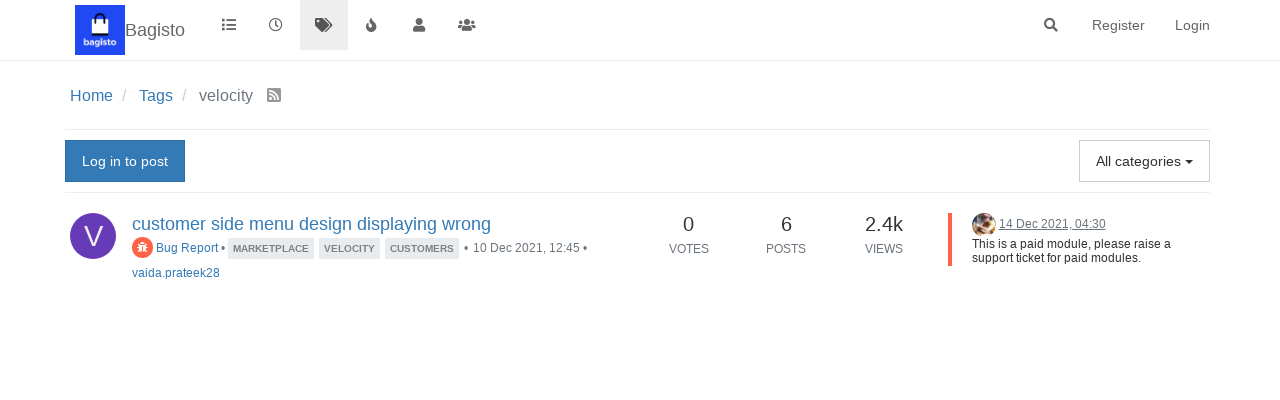

--- FILE ---
content_type: application/javascript; charset=UTF-8
request_url: https://forums.bagisto.com/assets/forum/tag.21d6c23fa44ca0219104.min.js
body_size: 8384
content:
"use strict";(self.webpackChunknodebb=self.webpackChunknodebb||[]).push([[9546,8704],{7088:(T,I,g)=>{var y,u;y=[g(14745),g(25142)],u=function(E){const v={};return v.init=function(){app.enterRoom("tags"),E.init("tag")},v}.apply(I,y),u!==void 0&&(T.exports=u)},39941:(T,I,g)=>{var y,u;y=[g(22905),g(74344),g(85233)],u=function(E,v,w){const s={};s.init=function(l,e){if(!l||!l.length)return;e=e||{},e.states=e.states||["watching","notwatching","ignoring"],e.template="partials/category-filter",w.fire("action:category.filter.options",{el:l,options:e}),E.init(l,e);let a=[],d=[];Array.isArray(e.selectedCids)?a=e.selectedCids.map(o=>parseInt(o,10)):Array.isArray(ajaxify.data.selectedCids)&&(a=ajaxify.data.selectedCids.map(o=>parseInt(o,10))),d=a.slice(),l.on("hidden.bs.dropdown",function(){let o=d.length!==a.length;if(d.forEach(function(r,i){r!==a[i]&&(o=!0)}),o&&m(l,a),e.onHidden){e.onHidden({changed:o,selectedCids:a.slice()});return}if(o){let r=window.location.pathname;const i=utils.params();a.length&&(i.cid=a,r+="?"+decodeURIComponent($.param(i))),ajaxify.go(r)}}),l.on("click",'[component="category/list"] [data-cid]',function(){const o=l.find('[component="category/list"]'),r=$(this),i=r.find("a").attr("href");if(i&&i!=="#"&&i.length)return;const f=parseInt(r.attr("data-cid"),10),F=r.find('[component="category/select/icon"]');return a.includes(f)?a.splice(a.indexOf(f),1):a.push(f),a.sort(function(P,L){return P-L}),e.selectedCids=a,F.toggleClass("invisible"),o.find('li[data-all="all"] i').toggleClass("invisible",!!a.length),e.onSelect&&e.onSelect({cid:f,selectedCids:a.slice()}),!1})};function m(l,e){e.length>1?a({icon:"fa-plus",name:"[[unread:multiple-categories-selected]]",bgColor:"#ddd"}):e.length===1?v.get(`/categories/${e[0]}`,{}).then(a):a();function a(d){app.parseAndTranslate("partials/category-filter-content",{selectedCategory:d},function(o){l.find("button").replaceWith($("<div/>").html(o).find("button"))})}}return s}.apply(I,y),u!==void 0&&(T.exports=u)},22905:(T,I,g)=>{var y,u;y=[g(7927)],u=function(E){const v={};return v.init=function(w,s){let m=null;s=s||{},s.privilege=s.privilege||"topics:read",s.states=s.states||["watching","notwatching","ignoring"];let l=[];Array.isArray(s.localCategories)&&(l=s.localCategories.map(r=>({...r}))),s.selectedCids=s.selectedCids||ajaxify.data.selectedCids||[];const e=w.find('[component="category-selector-search"]');if(!e.length)return;const a=e.parent('[component="category/dropdown"]').length>0||e.parent('[component="category-selector"]').length>0;w.on("show.bs.dropdown",function(){a&&(w.find(".dropdown-toggle").addClass("hidden"),e.removeClass("hidden"));function r(){const i=e.find("input").val();i.length>1||!i&&!m?d(i,function(f){m=m||f,o(f)}):!i&&m&&(m.forEach(function(f){f.selected=s.selectedCids.includes(f.cid)}),o(m))}e.on("click",function(i){i.preventDefault(),i.stopPropagation()}),e.find("input").val("").on("keyup",utils.debounce(r,300)),r()}),w.on("shown.bs.dropdown",function(){e.find("input").focus()}),w.on("hide.bs.dropdown",function(){a&&(w.find(".dropdown-toggle").removeClass("hidden"),e.addClass("hidden")),e.off("click"),e.find("input").off("keyup")});function d(r,i){socket.emit("categories.categorySearch",{search:r,query:utils.params(),parentCid:s.parentCid||0,selectedCids:s.selectedCids,privilege:s.privilege,states:s.states,showLinks:s.showLinks},function(f,F){if(f)return E.error(f);i(l.concat(F))})}function o(r){app.parseAndTranslate(s.template,{categoryItems:r.slice(0,200),selectedCategory:ajaxify.data.selectedCategory,allCategoriesUrl:ajaxify.data.allCategoriesUrl},function(i){w.find('[component="category/list"]').replaceWith(i.find('[component="category/list"]')),w.find('[component="category/list"] [component="category/no-matches"]').toggleClass("hidden",!!r.length)})}},v}.apply(I,y),u!==void 0&&(T.exports=u)},14745:(T,I,g)=>{var y,u;y=[g(25142),g(66044),g(69941),g(39941),g(29412),g(85233)],u=function(E,v,w,s,m,l){const e={};let a="",d=0,o=0,r,i;const f=[];$(window).on("action:ajaxify.start",function(){e.removeListeners(),m.removeListeners()}),e.init=function(n,t){i=F(),a=n,r=t||R,m.init(),e.watchForNewPosts();const c=["watching"];ajaxify.data.selectedFilter&&ajaxify.data.selectedFilter.filter==="watched"?c.push("notwatching","ignoring"):n!=="unread"&&c.push("notwatching"),s.init($('[component="category/dropdown"]'),{states:c}),config.usePagination||E.init(e.loadMoreTopics),v.init(function(p,C){r(p,1,function(h,A){N(a,h.topics,ajaxify.data.showSelect,1,function(){C(),A()})})}),$("body").height()<=$(window).height()&&i.children().length>=20&&$("#load-more-btn").show(),$("#load-more-btn").on("click",function(){e.loadMoreTopics(1)}),l.fire("action:topics.loaded",{topics:ajaxify.data.topics})};function F(){return $('[component="category"]').filter(function(n,t){return!$(t).parents("[widget-area],[data-widget-area]").length})}e.watchForNewPosts=function(){$("#new-topics-alert").on("click",function(){$(this).addClass("hide")}),o=0,d=0,e.removeListeners(),socket.on("event:new_topic",P),socket.on("event:new_post",L)},e.removeListeners=function(){socket.removeListener("event:new_topic",P),socket.removeListener("event:new_post",L)};function P(n){const t=ajaxify.data,c=t.selectedCids&&t.selectedCids.length&&t.selectedCids.indexOf(parseInt(n.cid,10))===-1,p=t.selectedFilter&&t.selectedFilter.filter==="watched",C=t.template.category&&parseInt(t.cid,10)!==parseInt(n.cid,10),h=!!(c||p||C||f.includes(n.tid));l.fire("filter:topicList.onNewTopic",{topic:n,preventAlert:h}).then(A=>{A.preventAlert||(n.scheduled&&n.tid&&f.push(n.tid),d+=1,b())})}function L(n){const t=n.posts[0];if(!t||!t.topic||t.topic.isFollowing)return;const c=ajaxify.data,p=parseInt(t.topic.mainPid,10)===parseInt(t.pid,10),C=c.selectedCids&&c.selectedCids.length&&c.selectedCids.indexOf(parseInt(t.topic.cid,10))===-1,h=c.selectedFilter&&c.selectedFilter.filter==="new",A=c.selectedFilter&&c.selectedFilter.filter==="watched"&&!t.topic.isFollowing,_=c.template.category&&parseInt(c.cid,10)!==parseInt(t.topic.cid,10),D=!!(p||C||h||A||_);l.fire("filter:topicList.onNewPost",{post:t,preventAlert:D}).then(x=>{x.preventAlert||(o+=1,b())})}function b(){let n="";d===0?o===1?n="[[recent:there-is-a-new-post]]":o>1&&(n="[[recent:there-are-new-posts, "+o+"]]"):d===1?o===0?n="[[recent:there-is-a-new-topic]]":o===1?n="[[recent:there-is-a-new-topic-and-a-new-post]]":o>1&&(n="[[recent:there-is-a-new-topic-and-new-posts, "+o+"]]"):d>1&&(o===0?n="[[recent:there-are-new-topics, "+d+"]]":o===1?n="[[recent:there-are-new-topics-and-a-new-post, "+d+"]]":o>1&&(n="[[recent:there-are-new-topics-and-new-posts, "+d+", "+o+"]]")),n+=" [[recent:click-here-to-reload]]",$("#new-topics-alert").translateText(n).removeClass("hide").fadeIn("slow"),$("#category-no-topics").addClass("hide")}e.loadMoreTopics=function(n){if(!i.length||!i.children().length)return;const t=i.find('[component="category/topic"]'),c=n>0?t.last():t.first(),p=(parseInt(c.attr("data-index"),10)||0)+(n>0?1:0);!utils.isNumber(p)||p===0&&i.find('[component="category/topic"][data-index="0"]').length||r(p,n,function(C,h){N(a,C.topics,ajaxify.data.showSelect,n,h)})};function M(n,t){return Math.floor(n/config.topicsPerPage)+(t>0?1:0)}function R(n,t,c){c=c||function(){};const p=utils.params();p.page=M(n,t),E.loadMoreXhr(p,c)}function j(n){return n.filter(function(t){return!i.find('[component="category/topic"][data-tid="'+t.tid+'"]').length})}function N(n,t,c,p,C){if(!t||!t.length||(t=j(t),!t.length))return $("#load-more-btn").hide(),C();let h,A;const _=i.find('[component="category/topic"]');p>0&&t.length?h=_.last():p<0&&t.length&&(A=_.first());const D={topics:t,showSelect:c,template:{name:n}};D.template[n]=!0,l.fire("action:topics.loading",{topics:t,after:h,before:A}),app.parseAndTranslate(n,"topics",D,function(x){if(i.removeClass("hidden"),$("#category-no-topics").remove(),h&&h.length)x.insertAfter(h);else if(A&&A.length){const S=$(document).height(),W=$(window).scrollTop();x.insertBefore(A),$(window).scrollTop(W+($(document).height()-S))}else i.append(x);w.getSelectedTids().length||E.removeExtra(i.find('[component="category/topic"]'),p,Math.max(60,config.topicsPerPage*3)),x.find(".timeago").timeago(),app.createUserTooltips(x),utils.makeNumbersHumanReadable(x.find(".human-readable-number")),l.fire("action:topics.loaded",{topics:t,template:n}),C()})}return e}.apply(I,y),u!==void 0&&(T.exports=u)}}]);
